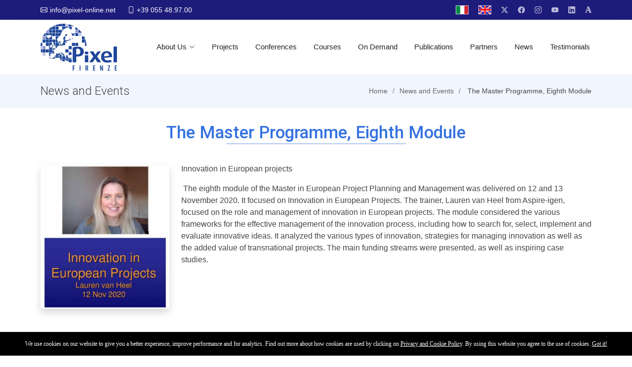

--- FILE ---
content_type: text/html; charset=UTF-8
request_url: https://www.pixel-online.net/news.php?id=538&page=4
body_size: 5594
content:
<!DOCTYPE html>
<html lang="en">

<head>
  <meta charset="utf-8">
  <meta content="width=device-width, initial-scale=1.0" name="viewport">

  <title>Pixel - International Education and Training Institution</title>
  <meta content="" name="description">
  <meta content="" name="keywords">

  <!-- Favicons -->
  <link href="common/img/favicon.png" rel="icon">
  <link href="common/img/favicon.png" rel="apple-touch-icon">

  <!-- Google Fonts -->
  <link href="https://fonts.googleapis.com/css?family=Open+Sans:300,300i,400,400i,600,600i,700,700i|Roboto:300,300i,400,400i,500,500i,600,600i,700,700i|Poppins:300,300i,400,400i,500,500i,600,600i,700,700i" rel="stylesheet">

  <!-- Vendor CSS Files -->
  <link href="assets/vendor/aos/aos.css" rel="stylesheet">
  <link href="assets/vendor/bootstrap/css/bootstrap.min.css" rel="stylesheet">

  <link href="https://cdn.jsdelivr.net/npm/bootstrap-icons/font/bootstrap-icons.css" rel="stylesheet">
  <link href="assets/vendor/boxicons/css/boxicons.min.css" rel="stylesheet">
  <link href="assets/vendor/glightbox/css/glightbox.min.css" rel="stylesheet">
  <link href="assets/vendor/swiper/swiper-bundle.min.css" rel="stylesheet">

  <!-- Template Main CSS File -->
  <link href="assets/css/style.css?20" rel="stylesheet">
  <link href="common/css/custom.css?332" rel="stylesheet">

  <script src="https://code.jquery.com/jquery-1.12.4.js"></script>
  <script src="https://code.jquery.com/ui/1.12.1/jquery-ui.js"></script>

  <script src="assets/vendor/jquery.form/jquery.form.js"></script>

  <link href="https://cdn.jsdelivr.net/npm/select2@4.0.12/dist/css/select2.min.css" rel="stylesheet" />
  <script src="https://cdn.jsdelivr.net/npm/select2@4.0.12/dist/js/select2.min.js"></script>

  <!-- <script type="text/javascript" src="https://platform-api.sharethis.com/js/sharethis.js#property=6168317238f8310012c86693&product=sticky-share-buttons" async="async"></script> -->

  <script src="https://www.google.com/recaptcha/api.js?hl=it" async="" defer=""></script>

<script>
$(function() {
    $('.select2').select2();

    $('.change-lang').click(function (event) {
        var lang = $(this).attr('id');
        $.ajax({
            type: 'POST',
            url: 'https://www.pixel-online.net/common/ajax/process.php',
            data: { lang_select: lang, type: "change_lang" },
            success: function(html) {
              location.reload();
              //self.location="/index.php?i=1837";
            }
         });
         event.preventDefault();
      });

      $('img.traduci').click(function () {

        var id_stringa = $(this).attr('rel');

        $.ajax({
            type: 'POST',
            url: 'https://www.pixel-online.net/common/ajax/process.php',
            data: { id: id_stringa, type: "traduci_stringa" },
            success: function(html) {
              $(".box_traduzione").html(html);
              $.featherlight('.box_traduzione', {
                targetAttr: 'href',
                afterClose: function(event){
                  $(".box_traduzione").html('');
                }
              });
            }
         });
      });

      $(document).on('click', 'a.trad_save', function(){
        var campo_stringa = $(this).attr('id');
        var id_stringa = $(this).attr('rel');
        var testo_tradotto = $(this).prev().val();

        $(".trad_done."+campo_stringa+" img").attr("src","https://www.pixel-online.net/common/img/loading.gif");
        $(".trad_done."+campo_stringa).fadeIn('fast');

        $.ajax({
            type: 'POST',
            url: 'https://www.pixel-online.net/common/ajax/process.php',
            data: { id: id_stringa, campo: campo_stringa, text: testo_tradotto, type: "traduci_stringa_salva" },
            success: function(html) {
              if(html=='ok'){
                $(".trad_done."+campo_stringa+" img").attr("src","https://www.pixel-online.net/common/img/done_s.png");
                $(".trad_done."+campo_stringa).fadeOut(2000);
              }
            }
         });
      });

      $('img.traduciTab').click(function () {

        $.ajax({
            type: 'POST',
            url: 'https://www.pixel-online.net/common/ajax/process.php',
            data: { info: $(this).attr('rel'), type: "traduci_stringa_tab" },
            success: function(html) {
              $(".box_traduzione").html(html);
              $.featherlight('.box_traduzione', {
                targetAttr: 'href',
                afterClose: function(event){
                  $(".box_traduzione").html('');
                }
              });
            }
         });
      });

      $(document).on('click', 'a.trad_save_tab', function(){
        var info = $(this).attr('rel');
        var lang = $(this).attr('id');
        var testo_tradotto = $(this).prev().val();

        $(".trad_done."+lang+" img").attr("src","https://www.pixel-online.net/common/img/loading.gif");
        $(".trad_done."+lang).fadeIn('fast');

        $.ajax({
            type: 'POST',
            url: 'https://www.pixel-online.net/common/ajax/process.php',
            data: { lang: lang, info: info, text: testo_tradotto, type: "traduci_stringa_tab_salva" },
            success: function(html) {
              if(html=='ok'){
                $(".trad_done."+lang+" img").attr("src","https://www.pixel-online.net/common/img/done_s.png");
                $(".trad_done."+lang).fadeOut(2000);
              }
            }
         });
      });

      $('a#disable_link').click(function () {
        $('nav a').click(function(e) {e.preventDefault();});
        $('#page a').click(function(e) {e.preventDefault();});
        $('button').click(function(e) {e.preventDefault();});
      });
      $('a#enable_link').click(function () {
        $('nav a').unbind('click');
        $('#page a').unbind('click');
        $('button').unbind('click');
      });
    });
</script>
</head>
<body>
  <!-- ======= Top Bar ======= -->
<section id="topbar" class="d-flex align-items-center">
  <div class="container d-flex justify-content-center justify-content-md-between">
    <div class="contact-info d-flex align-items-center">
      <i class="bi bi-envelope d-flex align-items-center"><a href="/cdn-cgi/l/email-protection#97fef9f1f8d7e7feeff2fbbaf8f9fbfef9f2b9f9f2e3"><span class="__cf_email__" data-cfemail="355c5b535a75455c4d5059185a5b595c5b501b5b5041">[email&#160;protected]</span></a></i>
      <i class="bi bi-phone d-flex align-items-center ms-4"><span>+39 055 48.97.00</span></i>
    </div>
    <div class="social-links d-none d-md-flex align-items-center">
      <a class="change-lang twitter" id="it" href="javascript:void(0);" title="it"><img src="https://www.pixel-online.net/common/img/flag_ita.jpg" style="width: 26px;"></a>
      <a class="change-lang twitter" id="en" href="javascript:void(0);" title="en"><img src="https://www.pixel-online.net/common/img/flag_eng.jpg" style="width: 26px;"></a>

      <a href="https://twitter.com/#!/PixelFirenze" target="_blank" class="twitter"><i class="bi bi-twitter-x"></i> </a>
      <a href="https://www.facebook.com/pixel.firenze" target="_blank" class="facebook"><i class="bi bi-facebook"></i></a>
      <a href="https://www.instagram.com/firenzepixel/" target="_blank" class="instagram"><i class="bi bi-instagram"></i></a>
      <a href="https://www.youtube.com/user/PixelFirenze" target="_blank" class="youtube"><i class="bi bi-youtube"></i></a>
      <a href="https://www.linkedin.com/in/pixel-firenze-67690554/" target="_blank" class="linkedin"><i class="bi bi-linkedin"></i></a>
      <a href="https://independent.academia.edu/PixelConferencesOffice" target="_blank" class="accademia"><img src="common/img/ico_accademia.png"></a>
    </div>
  </div>
</section>

<!-- ======= Header ======= -->
<header id="header" class="d-flex align-items-center">
  <div class="container d-flex align-items-center justify-content-between">

    <a href="index.php" class="logo mr-auto"><img src="common/img/logo.png?v=2" alt="" style="max-height: 95px;"></a>

    <nav id="navbar" class="navbar">
      <ul>
        <li class="dropdown"><a href="javascript:void(0);">About Us <i class="bi bi-chevron-down"></i></a>
          <ul>
            <li><a href="company-profile.php">Company Profile</a></li>
            <li><a href="staff.php">Our Team Members</a></li>
            <li><a href="press.php">Press</a></li>
            <li><a href="photo-gallery.php">Photo Gallery</a></li>
            <li><a href="video-gallery.php">Video Gallery</a></li>
          </ul>
        </li>
        <li><a href="projects.php">Projects</a></li>
        <li><a href="conferences.php">Conferences</a></li>

        <li><a href="courses.php">Courses</a></li>
        <li><a href="on-demand.php">On Demand</a></li>
        <li><a href="publications.php">Publications</a></li>
        <li><a href="partners.php">Partners</a></li>
        <li><a href="news_archive.php">News</a></li>
        <li><a href="testimonials.php">Testimonials</a></li>
      </ul>
      <i class="bi bi-list mobile-nav-toggle"></i>
    </nav><!-- .navbar -->

  </div>
</header><!-- End Header -->
  <main id="main">

    <!-- ======= Breadcrumbs Section ======= -->
    <section class="breadcrumbs">
      <div class="container">

        <div class="d-flex justify-content-between align-items-center">
          <h2>News and Events</h2>
            <ol>
	<li><a href="index.php">Home</a></li>
						<li><a href="https://www.pixel-online.net/news_archive.php"><span class="#0F56A6  !IMPORTANT;text-muted">News and Events</span></a></li>
						<li>				<span class="#0F56A6  !IMPORTANT;text-muted">The Master Programme, Eighth Module</span>
			 </li>
			</ol>
        </div>

      </div>
    </section><!-- Breadcrumbs Section -->

    <section id="portfolio" class="portfolio">
      <div class="container">
        <div class="section-title">
          <h2>The Master Programme, Eighth Module</h2>
        </div>
        <div class="row">
                      <div class="col-md-3 pt-1 mb-4 text-center">
                              <a href="https://admin.pixel-online.org/data/news/538_(big).jpg" class="glightbox"><img src="https://admin.pixel-online.org/data/news/538_(big).jpg" class="rounded shadow img-fluid"></a>
              
            </div>
            <div class="col-md-9">
                      <p>Innovation in European projects </p>
            <p>&nbsp;The eighth module of the Master in European Project Planning and Management was delivered on 12 and 13 November 2020. It focused on Innovation in European Projects. The trainer, Lauren van Heel from Aspire-igen, focused on the role and management of innovation in European projects. The module considered the various frameworks for the effective management of the innovation process, including how to search for, select, implement and evaluate innovative ideas. It analyzed the various types of innovation, strategies for managing innovation as well as the added value of transnational projects. The main funding streams were presented, as well as inspiring case studies.</p>
                      </div>
        </div>
      </div>


      </div>
    </section>

  </main><!-- End #main -->

  <!-- ======= Footer ======= -->
<footer id="footer">

  <div class="footer-top footer-contact">
    <div class="container">
      <div class="row">

        <div class="col-lg-3 col-md-6">
          <h4>Pixel</h4>
          <p>
            Via Luigi Lanzi, 12 <br>
            50134 Firenze<br>
            Italy <br>
            <strong>Phone:</strong> +39 055 48.97.00<br>
            <strong>Email:</strong> <a href="/cdn-cgi/l/email-protection" class="__cf_email__" data-cfemail="167f78707956667f6e737a3b79787a7f787338787362">[email&#160;protected]</a><br>
            <strong>P.Iva:</strong> 05118710481<br>
          </p>
        </div>

        <div class="col-lg-3 col-md-6">
          <h4>Certificate</h4>
          <p><img src="https://www.pixel-online.net/common/img/pie_img02.png?v=2" class="float-end ml-2" style="width: 90px;">Pixel certified the <strong>Management Quality System</strong> in compliance with the UNI EN ISO 9001 standard.<br>Certificate n° SQ.41823.</p>
          <a href="https://www.pixel-online.net/quality.php">more references</a>
        </div>

        <div class="col-lg-3 col-md-6 footer-links">
          <h4>Quick Links</h4>
          <ul>
            <li style="padding: 3px 0;"><i class="bx bx-chevron-right"></i> <a href="https://www.pixel-online.net/company-profile.php">About Us</a></li>
            <li style="padding: 3px 0;"><i class="bx bx-chevron-right"></i> <a href="https://www.pixel-online.net/projects.php">Projects</a></li>
            <li style="padding: 3px 0;"><i class="bx bx-chevron-right"></i> <a href="https://www.pixel-online.net/conferences.php">Conferences</a></li>
            <li style="padding: 3px 0;"><i class="bx bx-chevron-right"></i> <a href="https://www.pixel-online.net/courses.php">Courses</a></li>
            <li style="padding: 3px 0;"><i class="bx bx-chevron-right"></i> <a href="https://www.pixel-online.net/on-demand.php">On Demand</a></li>
            <li style="padding: 3px 0;"><i class="bx bx-chevron-right"></i> <a href="https://www.pixel-online.net/publications.php">Publications</a></li>
            <li style="padding: 3px 0;"><i class="bx bx-chevron-right"></i> <a href="https://www.pixel-online.net/partners.php">Partners</a></li>
            <li style="padding: 3px 0;"><i class="bx bx-chevron-right"></i> <a href="https://www.pixel-online.net/news_archive.php">News</a></li>
            <li style="padding: 3px 0;"><i class="bx bx-chevron-right"></i> <a href="https://europlan.pixel-online.org/" target="_blank">Europlan</a></li>
            <li style="padding: 3px 0;"><i class="bx bx-chevron-right"></i> <a href="https://admin.pixel-online.org/" target="_blank">Digital Learning Space</a></li>

          </ul>
        </div>

        <div class="col-lg-3 col-md-6">
          <h4>Contacts</h4>
    				<p class="mb-1" style="padding-top: 5px;"><strong>General Enquiries:</strong><br /><a href="/cdn-cgi/l/email-protection#4b22252d240b3b22332e276624252722252e65252e3f"><span class="__cf_email__" data-cfemail="157c7b737a55657c6d7079387a7b797c7b703b7b7061">[email&#160;protected]</span></a></p>
    				<p class="mb-1" style="padding-top: 5px;"><strong>Information on International training courses:</strong><br /><a href="/cdn-cgi/l/email-protection#bacec8dbd3d4d3d4ddfacad3c2dfd697d5d4d6d3d4df94d4dfce"><span class="__cf_email__" data-cfemail="61151300080f080f0621110819040d4c0e0f0d080f044f0f0415">[email&#160;protected]</span></a></p>
    			  <p class="mb-1" style="padding-top: 5px;"><strong>Information on the international Master:</strong><br /><a href="/cdn-cgi/l/email-protection#9cf1fdefe8f9eeb1f9ecf1dcecf5e4f9f0b1f3f2f0f5f2f9b2f2f9e8"><span class="__cf_email__" data-cfemail="a1ccc0d2d5c4d38cc4d1cce1d1c8d9c4cd8ccecfcdc8cfc48fcfc4d5">[email&#160;protected]</span></a></p>
    				<p class="mb-1" style="padding-top: 5px;"><strong>Information on International conferences:</strong><br /><a href="/cdn-cgi/l/email-protection#4e2d2120282b3c2b202d2b0e3e27362b226321202227202b60202b3a"><span class="__cf_email__" data-cfemail="a2c1cdccc4c7d0c7ccc1c7e2d2cbdac7ce8fcdcccecbccc78cccc7d6">[email&#160;protected]</span></a></p>
        </div>
      </div>
    </div>
  </div>

  <!-- ======= Social ======= -->
  <section style="background: #202585;">
  	<div class="container">

  		<div class="row">
        <div class="col-md-6">
          <div class="social-links">
              <a href="https://www.facebook.com/pixel.firenze" target="_blank" class="me-3"><i class="bi bi-facebook" style="font-size: 20px;color: #bbbdda;"></i></a>
              <a href="https://twitter.com/#!/PixelFirenze" target="_blank" class="me-3"><i class="bi bi-twitter-x" style="font-size: 20px;color: #bbbdda;"></i></a>
              <a href="https://www.linkedin.com/in/pixel-firenze-67690554/" target="_blank" class="me-3"><i class="bi bi-linkedin" style="font-size: 20px;color: #bbbdda;"></i></a>
              <a href="https://www.youtube.com/channel/UC-1zJg1smPkAuDMXLGAugRw" target="_blank" class="me-3"><i class="bi bi-youtube" style="font-size: 20px;color: #bbbdda;"></i></a>
              <a href="https://www.instagram.com/firenzepixel/" target="_blank" class="me-3"><i class="bi bi-instagram" style="font-size: 20px;color: #bbbdda;"></i></a>
              <a href="https://independent.academia.edu/PixelConferencesOffice" target="_blank" class="accademia"><img src="common/img/ico_accademia.png" style="width: 20px;margin-bottom: 6px;"></a>
          </div>
        </div>
        <div class="col-md-6 text-end text-white pt-1">
          Copyright 2025 - <strong><span>Pixel</span></strong> - All rights reserved
        </div>
  		</div>

  	</div>
  </section><!-- End About Section -->

</footer><!-- End Footer -->

<a href="#" class="back-to-top d-flex align-items-center justify-content-center"><i class="bi bi-arrow-up-short"></i></a>

<!-- Vendor JS Files -->
<script data-cfasync="false" src="/cdn-cgi/scripts/5c5dd728/cloudflare-static/email-decode.min.js"></script><script src="assets/vendor/purecounter/purecounter.js"></script>
<script src="assets/vendor/aos/aos.js"></script>
<script src="assets/vendor/bootstrap/js/bootstrap.bundle.min.js"></script>
<script src="assets/vendor/glightbox/js/glightbox.min.js"></script>
<script src="assets/vendor/isotope-layout/isotope.pkgd.min.js"></script>
<script src="assets/vendor/swiper/swiper-bundle.min.js"></script>
<script src="assets/vendor/waypoints/noframework.waypoints.js"></script>

<!-- Template Main JS File -->
<script src="assets/js/main.js"></script>

<script type="text/javascript">var nibirumail_advice_text = '<div style="font-family: verdana;font-size: 9pt;">We use cookies on our website to give you a better experience, improve performance and for analytics. Find out more about how cookies are used by clicking on <a href="https://www.pixel-online.net/download/Pixel_Privacy.pdf" target="_blank">Privacy and Cookie Policy</a>. By using this website you agree to the use of cookies. <a href="javascript:;" class="nibirumail_agreement">Got it!</a></div>';</script>

<script type="text/javascript" src="https://nibirumail.com/docs/scripts/nibirumail.cookie.min.js"></script>

<script type="text/javascript">
  (function(i,s,o,g,r,a,m){i['GoogleAnalyticsObject']=r;i[r]=i[r]||function(){
  (i[r].q=i[r].q||[]).push(arguments)},i[r].l=1*new Date();a=s.createElement(o),
  m=s.getElementsByTagName(o)[0];a.async=1;a.src=g;m.parentNode.insertBefore(a,m)
  })(window,document,'script','//www.google-analytics.com/analytics.js','ga');

  ga('create', 'UA-54157429-1', 'auto');
  ga('send', 'pageview');

</script>
  <script type="text/javascript">

SendFormMultipart('Form-enrollment','enrollment','Enrollment',0);

SendFormDocs('Form-contact','index',0);

function SendFormMultipart(formId,link,name,add_id){
  $('#'+formId+' .submit').click(function(){
    var class_risposta;
    var text_risposta;
    var text_risposta_estesa;

    var id = $('#'+formId+' #'+add_id).val();

    var get = '';
    if(add_id){
      get = '?'+add_id+'='+id;
    }
    $('#'+formId).ajaxForm(function(data) {
      if(data=='updated-ok'){
        class_risposta = 'success';
        text_risposta = 'Thank You!';
        text_risposta_estesa = '<strong>Registration was successful.<br />You will be contacted as soon as possible by our secretariat.</strong><br />';
        $('#Esito').html('<div class="alert alert-'+class_risposta+'"><h4>'+text_risposta+'</h4><p>'+text_risposta_estesa+'</p></div>');
        $('#Form-enrollment').hide();
        $('#Form-enrollment').html('');
      }else{
        class_risposta = 'warning';
        text_risposta = 'Warning';
        text_risposta_estesa = '<strong>Check this problem:</strong><br />'+data;
        $('#Esito').html('<div class="alert alert-'+class_risposta+'"><h4>'+text_risposta+'</h4><p>'+text_risposta_estesa+'</p></div>');
      }
      $('html,body').animate({
          scrollTop: $('section.single-banner').offset().top
      }, 'slow');
    });
  });
}

function SendFormDocs(formId,link,add_id){

    var id = $('#'+formId+' #'+add_id).val();

    var get = '';
    if(add_id){
      get = '?'+add_id+'='+id;
    }

    var class_risposta;
    var text_risposta;
    var text_risposta_estesa;
    $('#'+formId).ajaxForm(function(data) {
      if(data=='updated-ok'){
        $('#Esito').hide();
        class_risposta = 'success';
        text_risposta = 'Thank You!';
        text_risposta_estesa = '<strong>Your message has been sent successfully.<br />You will be contacted by our staff as soon as possible.</strong><br />';
        $('#Esito').html('<div class="alert alert-'+class_risposta+'"><h4>'+text_risposta+'</h4><p>'+text_risposta_estesa+'</p></div>');
        $('#'+formId).hide();
        $('#'+formId).html('');
        $('#Esito').fadeIn();
      }else{
        class_risposta = 'warning';
        text_risposta = 'Warning';
        text_risposta_estesa = '<strong>Check this problem:</strong><br />'+data;
        $('#Esito').html('<div class="alert alert-'+class_risposta+'"><h4>'+text_risposta+'</h4><p>'+text_risposta_estesa+'</p></div>');
      }
      $('html,body').animate({
          scrollTop: $('#Form-contact').offset().top
      }, 'slow');
    });

  }

</script>

  <script defer src="https://static.cloudflareinsights.com/beacon.min.js/vcd15cbe7772f49c399c6a5babf22c1241717689176015" integrity="sha512-ZpsOmlRQV6y907TI0dKBHq9Md29nnaEIPlkf84rnaERnq6zvWvPUqr2ft8M1aS28oN72PdrCzSjY4U6VaAw1EQ==" data-cf-beacon='{"version":"2024.11.0","token":"425b8948eaf64d75b8138022c4b4f800","r":1,"server_timing":{"name":{"cfCacheStatus":true,"cfEdge":true,"cfExtPri":true,"cfL4":true,"cfOrigin":true,"cfSpeedBrain":true},"location_startswith":null}}' crossorigin="anonymous"></script>
</body>

  </html>


--- FILE ---
content_type: text/css
request_url: https://www.pixel-online.net/common/css/custom.css?332
body_size: 1620
content:
.caption {
  background: #0f56a6;
  padding: 10px;
  text-align: center;
  color: #fff;
}

/* testiminials css start */
@media (max-width: 1400px) {
  .testimonials-slider .col-md-8{
    padding-left: 3rem !important;
  }
}

@media (max-width: 1200px) {
  .testimonials-slider .col-md-8{
    padding-left: 5rem !important;
  }
  h3.rigasxblu::before {
    display: none !important;
  }
}

@media (max-width: 1200px) {
  .testimonials-slider .col-md-8{
    padding-left: 9rem !important;
  }

  .testimonials-slider .col-md-8 div{
    font-size: 14px;
    text-align: justify;
  }
}

@media (max-width: 766px) {
  .testimonials-slider .col-md-8{
    padding-left: 1rem !important;
  }
}

.double-underline {
    position: relative;
    text-decoration: underline;
}

.double-underline::after {
    content: '';
    position: absolute;
    left: 0;
    right: 0;
    bottom: -1px;
    height: 1px;
    background-color: currentColor;
}


.testiminials .learnmore {
    display: block;
    border-bottom: solid 2px #F5E605;
    padding: 0px 0 10px 0;
    color: #273073;
    text-decoration: none;
    font-weight: bold;
    font-size: 20px;
}

.testiminials-single {
  background-color: var(--section-bg);
  border-radius: 5px;
  -webkit-border-radius: 5px;
  -moz-border-radius: 5px;
  -ms-border-radius: 5px;
  -o-border-radius: 5px;
  overflow: hidden;
  border-bottom: 4px solid var(--main-color-two);
  box-shadow: 0px 0px 5px 0px rgba(0, 0, 0, 0.1);
  margin: 15px 0;
  transition: all 0.3s;
  -webkit-transition: all 0.3s;
  -moz-transition: all 0.3s;
  -ms-transition: all 0.3s;
  -o-transition: all 0.3s;
}
.testiminials-single:hover {
  -webkit-box-shadow: 0px 20px 35px 0px rgba(51, 51, 51, 0.15);
  box-shadow: 0px 20px 35px 0px rgba(51, 51, 51, 0.15);
  transform: translateY(-5px);
  -webkit-transform: translateY(-5px);
  -moz-transform: translateY(-5px);
  -ms-transform: translateY(-5px);
  -o-transform: translateY(-5px);
}

.sidebar_item .label {

    line-height: 10px;
    font-size: 12px;
    padding-bottom: 0px;
    margin-bottom: 0px;
}

h3.rigasx::before {
  content: '';
  position: absolute;
  left: -16px;
  top: 50%;
  width: 2px;
  height: 100%;
  background-color: #fff;
  transform: translateY(-50%);
}

h3.rigasxblu::before {
  content: '';
  position: absolute;
  left: -25px;
  top: 50%;
  width: 2px;
  height: 100%;
  background-color: #3672e0;
  transform: translateY(-50%);
}

.colorblu{
  color:#3672e0;
}

.boxshadow1{
  -webkit-box-shadow: 4px 4px 3px 0px #606060;
  box-shadow: 4px 4px 3px 0px #606060;
}

.boxaboutus{
  height: 300px;
  background-size: cover !important;
  background: #fff no-repeat center center;
  position: relative;
}

.boxaboutus p{
  font-size: 22px;
  line-height: 25px;
  bottom: 0px;
  background: #336acee8;
}

.boxaboutus p i{
  margin-top: 10px;
  font-size: 30px;
}

.section-title h2::after {
  bottom: -3px;
  height: 2px;
  background: #b0c9f6;
}

.contact .php-email-form button[type="submit"],
.btn-primary {
  background: #106eea;
  padding: 8px 19px 5px 16px !important;
  color: #fff;
  transition: 0.4s;
  border-radius: 4px;
  line-height: 23px;
  font-size: 16px;
  border: 2px #106eea solid !important;
}

.filter-active .btn-primary,
.btn-primary:hover,
.contact .php-email-form button[type="submit"]:hover {
  color: #106eea;
  background-color: #fff !important;
  border: 2px #106eea solid !important;
}


.btn-primary:hover i,
.contact .php-email-form button[type="submit"]:hover i{
  color: #106eea;
}

.contact .php-email-form button[type="submit"] i,
.btn i {
    font-size: 25px;
    float: right;
    margin-left: 10px;
}

.course .btn.btn-primary {
  font-size: 11px;
  padding: 0px 10px !important;
}

.course li {
  margin: 0px !important;
  padding-bottom: 0px !important;
}

.navbar a, .navbar a:focus {
  font-weight: 400;
}

.section-title h2 {
  font-size: 35px;
  color: #3672e0;
}

.carousel-indicators {
  margin-bottom: 3rem;
}

.carousel-indicators [data-bs-target] {
  width: 10px;
  height: 10px;
  border-top: 1px solid transparent;
  border-bottom: 1px solid transparent;
  border-radius: 5px;
}

.carousel-caption {
  bottom: 3.25rem;
}

.dataCourse {
  border: 1px solid #e9f1ff;
  text-align: center;
  color: #666;
  display: inline-block;
  font-size: 16px;
  padding: 5px 19px;
  border-radius: 16px;
  background-color: #f6f9fe;
  font-weight: lighter;
}

.topic {
  border: 1px solid #e6e6e6;
  border-radius: 10px;
  padding: 2px 7px;
  text-align: center;
  font-size: 11px;
  color: #666;
  text-transform: uppercase;
  display: inline-block;
  background: #fff;
  margin-left: 2px;
  margin-right: 2px;
}

.image-wrap {
    position: relative;
    width: 100%;
    overflow-x: hidden;
}
.banner-content {
    position: absolute;
    z-index: 99999;
    bottom: 0px;
    text-align: center;
    font-size: 1.5em;
    color: #fff;
    line-height: 1.5;
    text-shadow: 0px 0px 10px #000000;
    width: 99%;
    background: #fff3;
}


.img-content img {
    width: 100%;
    height: 300px;
    display: block;
}

.ban-btn {
    border: none;
    color: white;
    padding: 15px 32px;
    text-align: center;
    text-decoration: none;
    display: inline-block;
    font-size: 16px;
    border-radius: 4px;
}

.btn-red {
    background-color: red;
}

.btn-green {
    background-color: #4CAF50;
}


.carousel-item {
  text-align: center !IMPORTANT;
  background: #ddd !IMPORTANT;
}

.fix-1{
  margin-bottom: 10px;
  text-transform: capitalize;
  font-size: 20px;
}

.fix-2 {
  font-size: 12px;
}

.fix-3{
  width: 100%;
  height: 255px;
  overflow: hidden;
}

.fix-4{
  line-height: 18px;
  font-size: 15px;
  text-align: justify;
}

.font-10{
  font-size: 10px
}

.font-11{
  font-size: 11px
}

.font-12{
  font-size: 12px
}

.font-13{
  font-size: 13px
}

.font-14{
  font-size: 14px
}

.portfolio #portfolio-flters li:hover a, .portfolio #portfolio-flters li.filter-active a{
  color: #106eea;
}

.glightbox-clean .gslide-title {
  font-family: inherit;
  color: #515151;
  margin-bottom: 0;
  text-align: center;
}

.hover2 {
  transition: all 0.3s;
  -webkit-transition: all 0.3s;
  -moz-transition: all 0.3s;
  -ms-transition: all 0.3s;
  -o-transition: all 0.3s;
}

.hover2:hover {
  -webkit-box-shadow: 0px 20px 35px 0px rgba(51, 51, 51, 0.15);
  box-shadow: 0px 20px 35px 0px rgba(51, 51, 51, 0.1);
  transform: translateY(-5px);
  -webkit-transform: translateY(-5px);
  -moz-transform: translateY(-5px);
  -ms-transform: translateY(-5px);
  -o-transform: translateY(-5px);
}

.hover:hover{
  opacity: 0.8;
  transition: opacity .5s ease-out;
    -moz-transition: opacity .5s ease-out;
    -webkit-transition: opacity .5s ease-out;
    -o-transition: opacity .5s ease-out;
}

a {
  color: #626262;
}

section {
  padding: 30px 0;
}

#header {
  height: 110px;
}

a.accademia img{
  width: 13px;
  margin-bottom: 2px;
  opacity: 0.7;
}

a.accademia img:hover{
  opacity: 1;
  transition: opacity .5s ease-out;
    -moz-transition: opacity .5s ease-out;
    -webkit-transition: opacity .5s ease-out;
    -o-transition: opacity .5s ease-out;
}

#footer .copyright {
  float: none;
}

.clear{
  clear:both;
}

@media (max-width: 1200px) {
  .navbar > ul > li {
    padding: 10px 0 10px 10px;
  }
}

@media (max-width: 770px) {
  .information {
    text-align: center !IMPORTANT;
  }
}

.carousel-caption h5 {
  text-align: center;
  margin-top: 100px !important;
  font-size: 70px;
  text-shadow: 3px 3px 2px #000;
}
 .carousel-caption p {
   margin-top: 20px;
   text-shadow: 0px 0px 10px #000;
 }
 @media screen and (max-width: 479px) {
   .carousel-caption p {
     margin-top: 20px;
     text-shadow: 0px 0px 10px #000;
   }
 }

 @media screen and (min-width: 480px) and (max-width: 640px){
   .carousel-caption p {
     margin-top: 20px;
   }
 }

 @media screen and (min-width: 641px) {
   .carousel-caption p {
     margin-top: 20px;
   }
 }


--- FILE ---
content_type: text/plain
request_url: https://www.google-analytics.com/j/collect?v=1&_v=j102&a=338091822&t=pageview&_s=1&dl=https%3A%2F%2Fwww.pixel-online.net%2Fnews.php%3Fid%3D538%26page%3D4&ul=en-us%40posix&dt=Pixel%20-%20International%20Education%20and%20Training%20Institution&sr=1280x720&vp=1280x720&_u=IEBAAEABAAAAACAAI~&jid=178166781&gjid=733977962&cid=1796034633.1767131321&tid=UA-54157429-1&_gid=1745476977.1767131321&_r=1&_slc=1&z=966853779
body_size: -451
content:
2,cG-FYKMS4RXPV